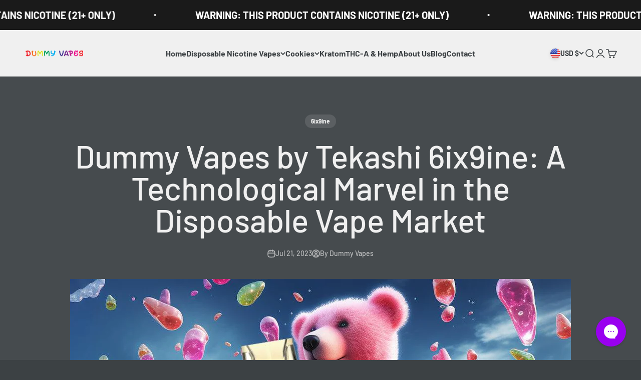

--- FILE ---
content_type: text/plain; charset=utf-8
request_url: https://d-ipv6.mmapiws.com/ant_squire
body_size: 155
content:
dummyvapes.com;019bdb75-6d91-707e-a883-b0b925bd5b9f:f9d94c576361134324a2f9e2511ec330ca6bf5f6